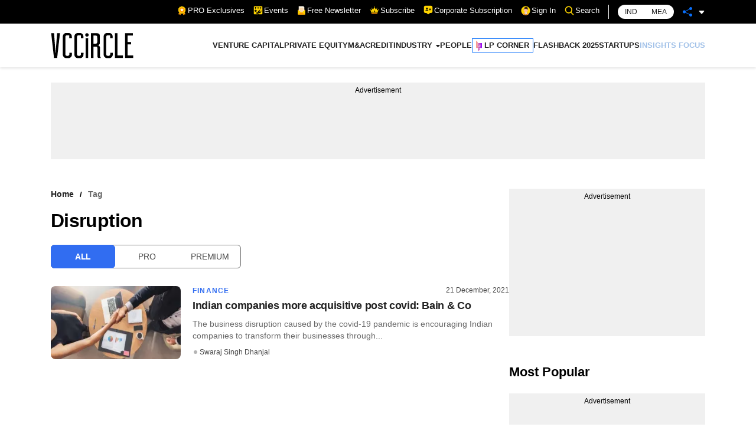

--- FILE ---
content_type: application/javascript; charset=utf-8
request_url: https://fundingchoicesmessages.google.com/f/AGSKWxVNMy6YL0qnyw63hxoGeyZv7XhsPQg3mIExNACvOybaThHTbnK4hl2eanDnXaW79vJRmKlambJK0s9BhbU4bO6CHM2q9whiELzZbIl1ZHNMkqrWmVBJxgoWfvRzQJ0peNfx7qjkicTwZYJ8gMZM-7M9boGQkZ5UX8dQmrjbMDSqhkX8qqJtk_O9ByQR/_/ad728s./fuckadb.js/frameadsz._smartads_/adsservedby.
body_size: -1288
content:
window['692d23ec-1c8b-429b-a90e-560064944f00'] = true;